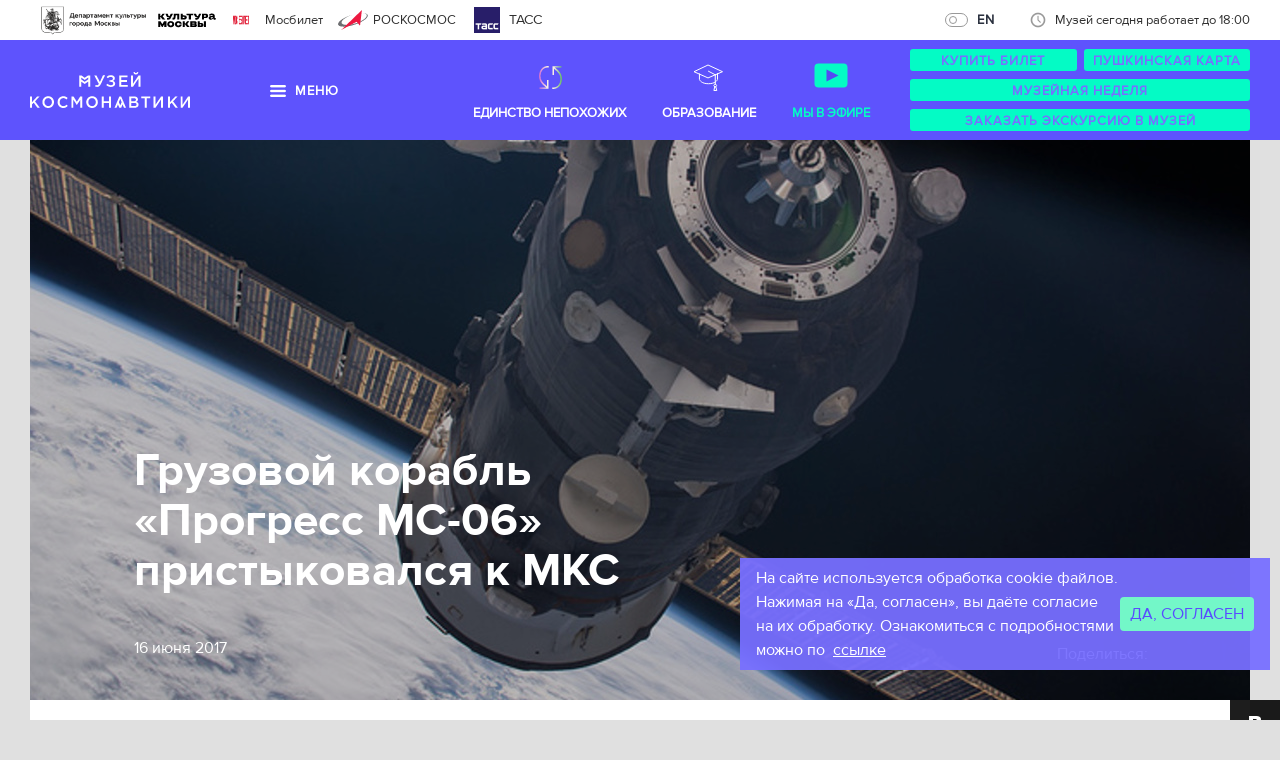

--- FILE ---
content_type: text/html; charset=utf-8
request_url: https://kosmo-museum.ru/kosmo_news/gruzovoy-korabl-progress-ms-06-pristykovalsya-k-mks
body_size: 15492
content:
<!DOCTYPE html>
<html class='no-js' lang='ru-RU'>
<head>
<meta charset='utf-8'>
<meta content='width=1000' name='viewport'>
<meta content='telephone=no' name='format-detection'>
<meta content='7902e7c461d7a04687374055ac5b8f36' name='proculture-verification'>
<title>Музей космонавтики ~ Новости космонавтики ~ Грузовой корабль «Прогресс МС-06» пристыковался к МКС</title>
<meta content='История и будущее космонавтики' name='description'>
<meta content='' name='keywords'>
<meta content='227250535c595b44' name='yandex-verification'>
<meta content='Грузовой корабль «Прогресс МС-06» пристыковался к МКС' property='og:title'>
<meta content='История и будущее космонавтики' property='og:description'>
<meta content='/uploads/kosmo_news/announce_image/208/main_11.jpg' property='og:image'>

<link href='/humans.txt' rel='author'>
<meta content="authenticity_token" name="csrf-param" />
<meta content="oTSI8nID9CCjZUiVpnXFl1iWSmCQYUICeXcomO0YUfM=" name="csrf-token" />
<link href="/assets/favicon-4767aaf0a2bdc882cacab41283282ff1.ico" rel="shortcut icon" type="image/vnd.microsoft.icon" />
<link href="/assets/application-77355e4427f96e0748d66039376a3c79.css" media="screen" rel="stylesheet" />
<script type="text/javascript">
//<![CDATA[
window.gon={};gon.menu={"visitors":"\u003cdiv class='grid'\u003e\u003cdiv class='grid_i grid_i__grid-2-1 grid_i__suffix-1-3'\u003e\n\u003cdiv class='grid'\u003e\u003cdiv class='grid_i grid_i__grid-1-2'\u003e\n\u003cul class='header-dropdown-section_list'\u003e\n\u003cli class='header-dropdown-section_list_i'\u003e\n\u003ca class=\"header-dropdown-section_list_a header-dropdown-button-custom\" href=\"/static_pages/stoimost-biletov\"\u003e\u003cspan\u003eСтоимость билетов\u003c/span\u003e\u003c/a\u003e\n\u003c/li\u003e\n\u003cli class='header-dropdown-section_list_i'\u003e\n\u003ca class=\"header-dropdown-section_list_a empty-custom\" href=\"/excursions\"\u003e\u003cspan\u003eЭкскурсии\u003c/span\u003e\u003c/a\u003e\n\u003c/li\u003e\n\u003cli class='header-dropdown-section_list_i'\u003e\n\u003ca class=\"header-dropdown-section_list_a empty-custom\" href=\"https://kosmo-museum.ru//master_classes\"\u003e\u003cspan\u003eМастер-классы\u003c/span\u003e\u003c/a\u003e\n\u003c/li\u003e\n\u003cli class='header-dropdown-section_list_i'\u003e\n\u003ca class=\"header-dropdown-section_list_a header-dropdown-button-custom\" href=\"http://www.kosmo-museum.ru/static_pages/splanirovat-vizit\"\u003e\u003cspan\u003eСпланировать визит\u003c/span\u003e\u003c/a\u003e\n\u003c/li\u003e\n\u003c/ul\u003e\n\u003c/div\u003e\u003cdiv class='grid_i grid_i__grid-1-2'\u003e\n\u003cul class='header-dropdown-section_list'\u003e\n\u003cli class='header-dropdown-section_list_i'\u003e\n\u003ca class=\"header-dropdown-section_list_a empty-custom\" href=\"/map\"\u003e\u003cspan\u003eКарта музея\u003c/span\u003e\u003c/a\u003e\n\u003c/li\u003e\n\u003cli class='header-dropdown-section_list_i'\u003e\n\u003ca class=\"header-dropdown-section_list_a header-dropdown-button-custom\" href=\"https://kosmo-museum.ru/education/pushkinskaya-karta\"\u003e\u003cspan\u003eПушкинская карта\u003c/span\u003e\u003c/a\u003e\n\u003c/li\u003e\n\u003cli class='header-dropdown-section_list_i'\u003e\n\u003ca class=\"header-dropdown-section_list_a empty-custom\" href=\"/static_pages/kosmocafe\"\u003e\u003cspan\u003eКафе «Взлёт»\u003c/span\u003e\u003c/a\u003e\n\u003c/li\u003e\n\u003cli class='header-dropdown-section_list_i'\u003e\n\u003ca class=\"header-dropdown-section_list_a header-dropdown-button-custom\" href=\"http://www.kosmo-museum.ru/static_pages/samye-interesnye-eksponaty-muzeya \"\u003e\u003cspan\u003eТоп-15 экспонатов музея\u003c/span\u003e\u003c/a\u003e\n\u003c/li\u003e\n\u003c/ul\u003e\n\u003c/div\u003e\u003c/div\u003e\n\u003c/div\u003e\u003c/div\u003e\n","poster":"\u003cdiv class='grid'\u003e\u003cdiv class='grid_i grid_i__grid-2-1 grid_i__suffix-1-3'\u003e\n\u003cdiv class='grid'\u003e\u003cdiv class='grid_i grid_i__grid-1-2'\u003e\n\u003cul class='header-dropdown-section_list'\u003e\n\u003cli class='header-dropdown-section_list_i'\u003e\n\u003ca class=\"header-dropdown-section_list_a header-dropdown-button-custom\" href=\"/events\"\u003e\u003cspan\u003eСобытия сегодня\u003c/span\u003e\u003c/a\u003e\n\u003c/li\u003e\n\u003cli class='header-dropdown-section_list_i'\u003e\n\u003ca class=\"header-dropdown-section_list_a empty-custom\" href=\"/events?scope=coming_soon\"\u003e\u003cspan\u003eСкоро в музее\u003c/span\u003e\u003c/a\u003e\n\u003c/li\u003e\n\u003c/ul\u003e\n\u003c/div\u003e\u003cdiv class='grid_i grid_i__grid-1-2'\u003e\n\u003cul class='header-dropdown-section_list'\u003e\n\u003cli class='header-dropdown-section_list_i'\u003e\n\u003ca class=\"header-dropdown-section_list_a empty-custom\" href=\"/events?scope=archive\"\u003e\u003cspan\u003eАрхив\u003c/span\u003e\u003c/a\u003e\n\u003c/li\u003e\n\u003c/ul\u003e\n\u003c/div\u003e\u003c/div\u003e\n\u003c/div\u003e\u003c/div\u003e\n","news":"\u003cdiv class='grid'\u003e\u003cdiv class='grid_i grid_i__grid-2-1 grid_i__suffix-1-3'\u003e\n\u003cdiv class='grid'\u003e\u003cdiv class='grid_i grid_i__grid-1-2'\u003e\n\u003cul class='header-dropdown-section_list'\u003e\n\u003cli class='header-dropdown-section_list_i'\u003e\n\u003ca class=\"header-dropdown-section_list_a empty-custom\" href=\"/news\"\u003e\u003cspan\u003eНовости музея\u003c/span\u003e\u003c/a\u003e\n\u003c/li\u003e\n\u003cli class='header-dropdown-section_list_i'\u003e\n\u003ca class=\"header-dropdown-section_list_a empty-custom\" href=\"/orbit\"\u003e\u003cspan\u003eСегодня на орбите\u003c/span\u003e\u003c/a\u003e\n\u003c/li\u003e\n\u003c/ul\u003e\n\u003c/div\u003e\u003cdiv class='grid_i grid_i__grid-1-2'\u003e\n\u003cul class='header-dropdown-section_list'\u003e\n\u003cli class='header-dropdown-section_list_i'\u003e\n\u003ca class=\"header-dropdown-section_list_a empty-custom\" href=\"/press_publications\"\u003e\u003cspan\u003eПресса о музее\u003c/span\u003e\u003c/a\u003e\n\u003c/li\u003e\n\u003cli class='header-dropdown-section_list_i'\u003e\n\u003ca class=\"header-dropdown-section_list_a empty-custom\" href=\"/timeline\"\u003e\u003cspan\u003eЛента времени\u003c/span\u003e\u003c/a\u003e\n\u003c/li\u003e\n\u003c/ul\u003e\n\u003c/div\u003e\u003c/div\u003e\n\u003c/div\u003e\u003c/div\u003e\n","museum":"\u003cdiv class='grid'\u003e\u003cdiv class='grid_i grid_i__grid-2-1 grid_i__suffix-1-3'\u003e\n\u003cdiv class='grid'\u003e\u003cdiv class='grid_i grid_i__grid-1-2'\u003e\n\u003cul class='header-dropdown-section_list'\u003e\n\u003cli class='header-dropdown-section_list_i'\u003e\n\u003ca class=\"header-dropdown-section_list_a empty-custom\" href=\"/static_pages/istoriya-muzeya\"\u003e\u003cspan\u003eО музее\u003c/span\u003e\u003c/a\u003e\n\u003c/li\u003e\n\u003cli class='header-dropdown-section_list_i'\u003e\n\u003ca class=\"header-dropdown-section_list_a empty-custom\" href=\"/exposition\"\u003e\u003cspan\u003eЭкспозиция \u003c/span\u003e\u003c/a\u003e\n\u003c/li\u003e\n\u003cli class='header-dropdown-section_list_i'\u003e\n\u003ca class=\"header-dropdown-section_list_a empty-custom\" href=\"/collections\"\u003e\u003cspan\u003eКоллекции \u003c/span\u003e\u003c/a\u003e\n\u003c/li\u003e\n\u003cli class='header-dropdown-section_list_i'\u003e\n\u003ca class=\"header-dropdown-section_list_a header-dropdown-button-custom\" href=\"/mdmk\"\u003e\u003cspan\u003eДом-музей С.П. Королёва\u003c/span\u003e\u003c/a\u003e\n\u003c/li\u003e\n\u003cli class='header-dropdown-section_list_i'\u003e\n\u003ca class=\"header-dropdown-section_list_a empty-custom\" href=\"https://kosmo-museum.ru/static_pages/google-panorama\"\u003e\u003cspan\u003eВиртуальный тур \u003c/span\u003e\u003c/a\u003e\n\u003c/li\u003e\n\u003cli class='header-dropdown-section_list_i'\u003e\n\u003ca class=\"header-dropdown-section_list_a empty-custom\" href=\"/static_pages/nashi-dostizheniya\"\u003e\u003cspan\u003eНаши достижения \u003c/span\u003e\u003c/a\u003e\n\u003c/li\u003e\n\u003cli class='header-dropdown-section_list_i'\u003e\n\u003ca class=\"header-dropdown-section_list_a empty-custom\" href=\"/static_pages/vakansii\"\u003e\u003cspan\u003eВакансии\u003c/span\u003e\u003c/a\u003e\n\u003c/li\u003e\n\u003cli class='header-dropdown-section_list_i'\u003e\n\u003ca class=\"header-dropdown-section_list_a empty-custom\" href=\"/partners\"\u003e\u003cspan\u003eПартнёры \u003c/span\u003e\u003c/a\u003e\n\u003c/li\u003e\n\u003cli class='header-dropdown-section_list_i'\u003e\n\u003ca class=\"header-dropdown-section_list_a empty-custom\" href=\"/static_pages/predlozheniya-peredvizhnyh-vystavok-2-0\"\u003e\u003cspan\u003eПередвижные выставки\u003c/span\u003e\u003c/a\u003e\n\u003c/li\u003e\n\u003c/ul\u003e\n\u003c/div\u003e\u003cdiv class='grid_i grid_i__grid-1-2'\u003e\n\u003cul class='header-dropdown-section_list'\u003e\n\u003cli class='header-dropdown-section_list_i'\u003e\n\u003ca class=\"header-dropdown-section_list_a header-dropdown-button-custom\" href=\"/static_pages/predlozhenie-partneram\"\u003e\u003cspan\u003eПровести мероприятие\u003c/span\u003e\u003c/a\u003e\n\u003c/li\u003e\n\u003cli class='header-dropdown-section_list_i'\u003e\n\u003ca class=\"header-dropdown-section_list_a empty-custom\" href=\"/static_pages/ofitsialnye-dokumenty\"\u003e\u003cspan\u003eОфициальные документы \u003c/span\u003e\u003c/a\u003e\n\u003c/li\u003e\n\u003cli class='header-dropdown-section_list_i'\u003e\n\u003ca class=\"header-dropdown-section_list_a empty-custom\" href=\"/static_pages/izdaniya-muzeya-kosmonavtiki\"\u003e\u003cspan\u003eИздания \u003c/span\u003e\u003c/a\u003e\n\u003c/li\u003e\n\u003cli class='header-dropdown-section_list_i'\u003e\n\u003ca class=\"header-dropdown-section_list_a empty-custom\" href=\"\t/static_pages/nezavisimaya-otsenka-kachestva\"\u003e\u003cspan\u003eНезависимая оценка\u003c/span\u003e\u003c/a\u003e\n\u003c/li\u003e\n\u003cli class='header-dropdown-section_list_i'\u003e\n\u003ca class=\"header-dropdown-section_list_a empty-custom\" href=\"https://kosmo.museum-online.moscow/\"\u003e\u003cspan\u003eМузейная Москва онлайн\u003c/span\u003e\u003c/a\u003e\n\u003c/li\u003e\n\u003cli class='header-dropdown-section_list_i'\u003e\n\u003ca class=\"header-dropdown-section_list_a header-dropdown-button-custom\" href=\"https://kosmo-museum.ru/static_pages/virtualnye-vystavki\"\u003e\u003cspan\u003eВиртуальные выставки\u003c/span\u003e\u003c/a\u003e\n\u003c/li\u003e\n\u003cli class='header-dropdown-section_list_i'\u003e\n\u003ca class=\"header-dropdown-section_list_a empty-custom\" href=\"https://kosmo-museum.ru/static_pages/informatsionnye-materialy\"\u003e\u003cspan\u003eИнформационные материалы\u003c/span\u003e\u003c/a\u003e\n\u003c/li\u003e\n\u003cli class='header-dropdown-section_list_i'\u003e\n\u003ca class=\"header-dropdown-section_list_a header-dropdown-button-custom\" href=\"https://kosmo-museum.ru/static_pages/dostupnyy-muzey\"\u003e\u003cspan\u003eДоступный музей \u003c/span\u003e\u003c/a\u003e\n\u003c/li\u003e\n\u003c/ul\u003e\n\u003c/div\u003e\u003c/div\u003e\n\u003c/div\u003e\u003c/div\u003e\n","contacts":"\u003cdiv class='grid'\u003e\u003cdiv class='grid_i grid_i__grid-2-1 grid_i__suffix-1-3'\u003e\n\u003cdiv class='grid'\u003e\u003cdiv class='grid_i grid_i__grid-1-2'\u003e\n\u003cul class='header-dropdown-section_list'\u003e\n\u003cli class='header-dropdown-section_list_i'\u003e\n\u003ca class=\"header-dropdown-section_list_a header-dropdown-button-custom\" href=\"/contacts\"\u003e\u003cspan\u003eЧасы работы, адрес\u003c/span\u003e\u003c/a\u003e\n\u003c/li\u003e\n\u003cli class='header-dropdown-section_list_i'\u003e\n\u003ca class=\"header-dropdown-section_list_a empty-custom\" href=\"/press_office\"\u003e\u003cspan\u003eПресс-служба \u003c/span\u003e\u003c/a\u003e\n\u003c/li\u003e\n\u003c/ul\u003e\n\u003c/div\u003e\u003cdiv class='grid_i grid_i__grid-1-2'\u003e\n\u003cul class='header-dropdown-section_list'\u003e\n\u003cli class='header-dropdown-section_list_i'\u003e\n\u003ca class=\"header-dropdown-section_list_a empty-custom\" href=\"/contacts\"\u003e\u003cspan\u003eСотрудники\u003c/span\u003e\u003c/a\u003e\n\u003c/li\u003e\n\u003cli class='header-dropdown-section_list_i'\u003e\n\u003ca class=\"header-dropdown-section_list_a empty-custom\" href=\"/mdmk\"\u003e\u003cspan\u003eДом-музей С.П. Королёва\u003c/span\u003e\u003c/a\u003e\n\u003c/li\u003e\n\u003c/ul\u003e\n\u003c/div\u003e\u003c/div\u003e\n\u003c/div\u003e\u003c/div\u003e\n"};
//]]>
</script>
<script src="/assets/application-f395a4e6b26cde4ac3f85eb7e9aa66d5.js"></script>

<script src="https://maps.googleapis.com/maps/api/js?v=3"></script>


</head>
<body class='page' id='page'>
<style>
  .alert-js{display:none;padding:2rem 0;background:#b22222;color:#fff;text-align:center}.alert-js h1{font-size:2rem;line-height:1.5}.no-js .alert-js{display:block}
</style>
<div class='alert-js' role='alert'><h1>У вас отключен JavaScript.</h1></div>
<!--[if lt IE 9]>
<style>
  .alert-ie{padding:20px 0;background:#4682b4;color:#fff;text-align:center}.alert-ie h1{font-size:20px;line-height:1.5}.alert-ie a{color:#fff;text-decoration:underline}.alert-ie a:hover{text-decoration:none}
</style>
<div class='alert-ie' role='alert'><h1>Использование устаревшего браузера<br>повышает риск взлома вашего компьютера.<br><a href='http://browsehappy.com/' rel='nofollow' target='_blank'>Обновите свой браузер!</a></h1></div>
<![endif]-->

<div class='header-bar'><ul class='header-bar_list header-bar_list__left'><li class='header-bar_list_i' style='margin-right: 8.5rem;'>
<a class="header-bar_list_a" href="https://www.mos.ru/kultura/" style="vertical-align: top;" target="_blank" title="Перейти"><img alt='Департамент культуры города Москвы' class='header-bar_list_logo' height='50' src='/assets/partners/dk-54bfd548d5ccbed890a8065b362fc244.png'></a></li><li class='header-bar_list_i' style='margin-right: 4.5rem;'>
<a class="header-bar_list_a" href="https://kultura.mos.ru/" style="vertical-align: top" target="_blank" title="Перейти"><img alt='Культуры Москвы' class='header-bar_list_logo' height='30' src='/assets/partners/mosculture-5da4388bcfaeb45040b22c8eca1c268e.svg'></a></li><li class='header-bar_list_i'>
<a class="header-bar_list_a" href="https://bilet.mos.ru/" target="_blank" title="Перейти"><img alt='Мосбилет' class='header-bar_list_logo' height='26' src='/assets/partners/mosbilet-1597ef7b2ac99886c0399b0e8b91245e.png' width='22'>Мосбилет
</a></li><li class='header-bar_list_i'>
<a class="header-bar_list_a" href="http://www.federalspace.ru/" target="_blank" title="Перейти"><img alt='РОСКОСМОС' class='header-bar_list_logo' height='20' src='/assets/partners/logoRos-851712d7dc4d9490773dabb8c29af9b5.svg'><span class='tx-upper'>Роскосмос</span>
</a></li><!-- %li.header-bar_list_i> -->
<!-- = link_to 'http://www.tvroscosmos.ru/', class: 'header-bar_list_a header-bar_list_a__tvroscosmos', title: 'Перейти', target: '_blank' do -->
<!-- %img.header-bar_list_logo{src: image_path('partners/tvroscosmos.svg'), width: 26, height: 26, alt: 'Телестудия Роскосмоса'}> -->
<!-- %span.tx-upper Телестудия Роскосмоса --><li class='header-bar_list_i'>
<a class="header-bar_list_a header-bar_list_a" href="https://tass.ru/" target="_blank" title="Перейти"><img alt='ТАСС' class='header-bar_list_logo' height='26' src='/assets/partners/tass1-0650e5602e0e32047b540d13ca6cb6f7.svg' width='26'><span class='tass-text'>ТАСС</span>
</a></li></ul><ul class='header-bar_list header-bar_list__right'><li class='header-bar_list_i' id='header-lang-button-new'>
<a class='lang-new a-pseudo' data-lang='en' href='/?locale=en'>EN</a>
</li><li class='header-bar_list_i'>
<a class="header-bar_list_a" href="/contacts"><i class='ico ico__16 ico__time'></i>Музей сегодня работает до 18:00
</a></li></ul></div>
<!-- Виджет версии для слабовидящих -->
<script>d=document,n=d.getElementsByTagName("script")[0],s=d.createElement("script"),s.type="text/javascript",s.async=!0,s.src=("https:"==d.location.protocol?"https:":"http:")+"//special.prolexgroup.ru/api/v1/specversion.js",f=function(){n.parentNode.insertBefore(s,n)},f();</script>
<!-- /Виджет версии для слабовидящих -->

<header class='header' id='header' role='banner'>
<div class='header_inner' id='header-actions'><div class='header-logo' id='header-logo'>
<a href="/"><img alt="Музей космонавтики" class="header-logo_img" height="40" src="/assets/logo-76b9824ba57862c258286d455be7cca1.svg" width="160" />
</a></div><nav class='header-nav' id='header-nav'><a class='header-nav_a' data-nav-action='toggle_hover' data-nav-section='visitors' href='/static_pages/stoimost-biletov'>Посетителям</a><a class='header-nav_a' data-nav-action='toggle_hover' data-nav-section='poster' href='/events'>События</a><a class='header-nav_a' data-nav-action='toggle_hover' data-nav-section='news' href='/news'>Новости</a><a class='header-nav_a' data-nav-action='toggle_hover' data-nav-section='museum' href='/static_pages/istoriya-muzeya'>Музей</a><a class='header-nav_a' data-nav-action='toggle_hover' data-nav-section='contacts' href='/contacts'>Контакты </a></nav><div class='header-nav-right'>
<a class='header-nav-right__link' href='/en'>
<img alt='Единство непохожих' src='/assets/en-48dcaee2d1bdbf761a764539ef667f68.svg'>
Единство непохожих
</a>
<a class='header-nav-right__link' href='/education'>
<svg fill='none' height='48' viewBox='0 0 48 48' width='48' xmlns='http://www.w3.org/2000/svg'>
<path d='M32.5238 20.8361L37.5 18.6898L23.0238 12L9 18.6898L14.4286 21.1068M32.5238 20.8361V26.2716C32.2222 27.4609 30.2619 30.7315 23.4762 30.7315C16.6905 30.7315 14.7302 27.4609 14.4286 26.2716V21.1068M32.5238 20.8361L30.2619 21.8117M14.4286 21.1068L23.0238 24.9336L30.2619 21.8117M30.2619 21.8117L23.4762 18.2438M30.2619 21.8117V31.1775M30.2619 31.1775C29.5124 31.1775 28.9048 31.7765 28.9048 32.5154C28.9048 33.0658 29.2419 33.5386 29.7237 33.744M30.2619 31.1775C31.0114 31.1775 31.619 31.7765 31.619 32.5154C31.619 33.0658 31.2819 33.5386 30.8001 33.744M29.7237 33.744C29.8887 33.8144 30.0707 33.8534 30.2619 33.8534C30.4531 33.8534 30.6351 33.8144 30.8001 33.744M29.7237 33.744L28.9048 37.5H31.8L30.8001 33.744' stroke-linecap='round' stroke-linejoin='round' stroke='white'></path>
</svg>
Образование
</a>
<a class='header-nav-right__link header-nav-right__link--video' href='/museum-tv'>
<svg fill='none' height='48' viewBox='0 0 48 48' width='48' xmlns='http://www.w3.org/2000/svg'>
<rect fill='#04FBC5' height='24' rx='4' width='33' x='7.5' y='10.5'></rect>
<path d='M19.5 28.5V16.5L31.5 22.5L19.5 28.5Z' fill='#5549F3'></path>
</svg>
Мы в эфире
</a>
</div><div class='intermuseum' id='intermuseum'>
<a href="https://kosmo-museum.ru/news/gran-pri-mezhdunarodnogo-konkursa-festivalya-intermuzey-2020-nashe"><img alt='Обладатель гран-при ИНТЕРМУЗЕЙ 2020' src='/assets/intermuseum-94c555c7b8192c92133139947594e4fb.svg'>
</a></div><ul class='header-actions' id='header-actions-tablet'><li class='header-actions_i tablet'><a class='header-actions_nav-toggle' data-nav-action='toggle' data-nav-section='museum' data-nav-type='menu' href='#' id='header-nav-toggle' style='display: none;'><i class='ico ico__16 ico__menu'></i>Меню
</a></li><li class='header-actions_i order_buttons' id='header-li-actions'>
<div class='form js-form'>
<div class='form_box'>
<div class='form_elem js-form_el form_btn form_btn__minor'>
<a class='form_el_inner form_btn_inner form_el_tag form_btn_tag' href='static_pages/stoimost-biletov' target='_blank'>
Купить билет
</a>
</div>
<div class='form_elem js-form_el form_btn form_btn__minor'>
<a class='form_el_inner form_btn_inner form_el_tag form_btn_tag' href='education/pushkinskaya-karta' target='_blank'>
Пушкинская карта
</a>
</div>
</div>
</div>
<div class='form js-form'>
<div class='form_elem js-form_el form_btn form_btn__minor'>
<a class='form_el_inner form_btn_inner form_el_tag form_btn_tag' href='https://www.mos.ru/afisha/venues/75211/'>
Музейная неделя
</a>
</div>
</div>
<div class='form js-form'>
<div class='form_el js-form_el form_btn form_btn__minor'>
<p class='form_el_inner form_btn_inner'>Заказать экскурсию в музей</p>
<a class='form_el_tag form_btn_tag' href='/excursions'></a>
</div>
</div>
</li></ul></div>
<div class='header-dropdown-education' id='header-dropdown-education'>
<div class='menu-education'>
<div class='menu-education__container'>
<div class='menu-education__rect'>
<div class='menu-education__info'>
<div class='menu-education__title'>Образовательные программы Московского музея космонавтики</div>
<div class='menu-education__description'>Приходите к нам за интересными и необычными образовательными решениями!</div>
<a class='menu-education__link' href='/education'>Перейти</a>
</div>
</div>
<div class='menu-education__image'>
<img alt="Desktop img 0951" src="/uploads/image/src/106/desktop_IMG_0951.PNG" />
</div>
</div>
</div>

</div>
<div class='header-dropdown' id='header-dropdown' style='display: none;'>
<div class='ctn'><nav class='header-nav header-dropdown-nav' id='header-dropdown-nav' style='display: none;'><a class='header-nav_a' data-nav-action='toggle_hover' data-nav-section='visitors' href='/static_pages/stoimost-biletov'>Посетителям</a><a class='header-nav_a' data-nav-action='toggle_hover' data-nav-section='poster' href='/events'>События</a><a class='header-nav_a' data-nav-action='toggle_hover' data-nav-section='news' href='/news'>Новости</a><a class='header-nav_a' data-nav-action='toggle_hover' data-nav-section='museum' href='/static_pages/istoriya-muzeya'>Музей</a><a class='header-nav_a' data-nav-action='toggle_hover' data-nav-section='contacts' href='/contacts'>Контакты </a><a class='header-nav_a header-nav-right__link header-nav-right__link--video' href='/museum-tv'>
<svg fill='none' height='32' viewbox='0 0 32 32' width='32' xmlns='http://www.w3.org/2000/svg'>
<path d='M14 13L14.2572 12.5713C14.1028 12.4786 13.9104 12.4761 13.7537 12.5649C13.5969 12.6537 13.5 12.8199 13.5 13H14ZM14 19H13.5C13.5 19.1801 13.5969 19.3463 13.7537 19.4351C13.9104 19.5239 14.1028 19.5214 14.2572 19.4287L14 19ZM19 16L19.2572 16.4287C19.4079 16.3384 19.5 16.1756 19.5 16C19.5 15.8244 19.4079 15.6616 19.2572 15.5713L19 16ZM9 8.5H22V7.5H9V8.5ZM25.5 12V20H26.5V12H25.5ZM22 23.5H9V24.5H22V23.5ZM5.5 20V12H4.5V20H5.5ZM9 23.5C7.067 23.5 5.5 21.933 5.5 20H4.5C4.5 22.4853 6.51472 24.5 9 24.5V23.5ZM25.5 20C25.5 21.933 23.933 23.5 22 23.5V24.5C24.4853 24.5 26.5 22.4853 26.5 20H25.5ZM22 8.5C23.933 8.5 25.5 10.067 25.5 12H26.5C26.5 9.51472 24.4853 7.5 22 7.5V8.5ZM9 7.5C6.51472 7.5 4.5 9.51472 4.5 12H5.5C5.5 10.067 7.067 8.5 9 8.5V7.5ZM13.5 13V19H14.5V13H13.5ZM14.2572 19.4287L19.2572 16.4287L18.7428 15.5713L13.7428 18.5713L14.2572 19.4287ZM19.2572 15.5713L14.2572 12.5713L13.7428 13.4287L18.7428 16.4287L19.2572 15.5713Z' fill='#04FBC5'></path>
</svg>
Видео-канал
</a>
</nav></div>
<div class='header-dropdown-section' id='header-dropdown-section'></div>
</div>
</header>

<div class='header-mobile'>
<header class='site-header'>
<div class='site-search js-site-header-dropdown' id='site-search'>
<div class='container'>
<form action='/search' class='search-form search-form--white' id='header-search-form'>
<input name='q' placeholder='Поиск' type='search' value=''>
<button type='submit'>
<svg class='icon icon--24' role='img'>
<use xlink:href='/assets/icons.svg#icon-magnify'></use>
</svg>
</button>
</form>

</div>
</div>

<div class='container'>
<div class='site-header__row'>
<div class='site-header__actions'>
<ul>
<li>
<a class='js-site-header-dropdown-toggle' data-icon='magnify' href='#site-search'>
<svg class='icon icon--24' role='img'>
<use xlink:href='/assets/icons.svg#icon-magnify'></use>
</svg>
</a>
</li>
<li>
<a href="/?locale=en">EN</a>
</li>
</ul>
</div>
<div class='site-header__logo'>
<a href='/'>
<img alt='Музей космонавтики' height='31' src='/assets/logo.svg' width='139'>
</a>
</div>
<div class='site-header__actions'>
<ul>
<li>
<a class='js-site-header-dropdown-toggle' data-icon='clock-outline' href='#opening-hours'>
<svg class='icon icon--24' role='img'>
<use xlink:href='/assets/icons.svg#icon-clock-outline'></use>
</svg>
</a>
</li>
<li>
<a class='js-site-header-dropdown-toggle' data-icon='menu' href='#site-nav'>
<svg class='icon icon--24' role='img'>
<use xlink:href='/assets/icons.svg#icon-menu'></use>
</svg>
</a>
</li>
</ul>
</div>
</div>
</div>

<div class='site-nav js-site-header-dropdown' id='site-nav'>
<nav class='nav-list nav-list--light'>
<a href="/static_pages/stoimost-biletov">Посетителям</a>
<a href="/events">События</a>
<a href="/news">Новости</a>
<a href="/static_pages/istoriya-muzeya">Музей</a>
<a href="/contacts">Контакты </a>
<a href="/education">Образование</a>
<a href="/museum-tv">Мы в эфире</a>
<a href="/en">единство непохожих</a>
</nav>
</div>

<div class='opening-hours js-site-header-dropdown' id='opening-hours'>
<article class='place place--light'>
<h5 class='place__title'>Музей космонавтики </h5>
<dl>
<dt>Часы работы</dt>
<dd>
<span>Пн</span>
<span>Закрыто</span>
</dd>
<dd>
<span>Вт, Ср, Пт, Вс</span>
<span>10:00&nbsp;&mdash; 19:00</span>
</dd>
<dd>
<span>Чт, Сб</span>
<span>10:00&nbsp;&mdash; 21:00</span>
</dd>
</dl>

</article>
<article class='place place--light'>
<h5 class='place__title'>Мемориальный дом-музей академика С.П. Королёва</h5>
<dl>
<dt>Часы работы</dt>
<dd>
<span>Пн, Вт</span>
<span>Закрыто</span>
</dd>
<dd>
<span>Ср, Пт, Сб, Вс</span>
<span>10:00&nbsp;&mdash; 18:00</span>
</dd>
<dd>
<span>Чт</span>
<span>11:00&nbsp;&mdash; 21:00</span>
</dd>
</dl>

</article>
</div>

</header>

</div>
<main class='main' id='main' role='main'>
<section aria-label='Promo' role='region'>
<div class='ctn'>
<div class='promo-article'>
<div class='promo-article_img' style='background-image: url(/uploads/kosmo_news/announce_image/208/main_large_11.jpg);'></div>
<div class='promo-article_inner'>
<div class='grid'><div class='grid_i grid_i__bottom grid_i__grid-1-2 grid_i__prefix-1-12 grid_i__suffix-5-12'>
<article>
<header class='promo-article_inner_h'>
<h2>Грузовой корабль «Прогресс МС-06» пристыковался к МКС</h2>
</header>
<p>16 июня 2017</p>
</article>
</div></div>
</div>
<div class='promo-article_share'>
<div class='share share__white'><div class='share_i'>
<p>Поделиться:</p>
</div><div class='share_i'>
<script>
  (function(){if(window.pluso)if(typeof window.pluso.start=="function")return;if(window.ifpluso==undefined){window.ifpluso=1;var e=document,t=e.createElement("script"),n="getElementsByTagName";t.type="text/javascript";t.charset="UTF-8";t.async=true;t.src=("https:"==window.location.protocol?"https":"http")+"://share.pluso.ru/pluso-like.js";var r=e[n]("body")[0];r.appendChild(t)}})()
</script>
<div class='pluso' data-background='transparent' data-description='История и будущее космонавтики' data-options='medium,round,line,horizontal,nocounter,theme=04' data-services='vkontakte,facebook' data-title='Грузовой корабль «Прогресс МС-06» пристыковался к МКС'></div>

</div></div>
</div>
</div>
</div>
</section>

<div id='sticky-social-parent'>
<nav class='social-nav' data-view='expanded' id='sticky-social'><a class='social-nav_a social-nav_a__all' href='#' id='sticky-social-expand' title='Развернуть'></a><a class='social-nav_a social-nav_a__vkontakte' href='http://www.vk.com/kosmo_museum' target='_blank' title='Перейти'></a><a class='social-nav_a' href='https://t.me/kosmo_museum' style='cursor: pointer' target='_blank' title='Перейти'>
<img src='/assets/icons/tg_40.svg'>
</a>
<a class='social-nav_a' href='https://ok.ru/group/62055987216587' style='cursor: pointer' target='_blank' title='Перейти'>
<img src='/assets/icons/ok_40.svg'>
</a>
<a class='social-nav_a social-nav_a__tiktok' href='https://www.tiktok.com/@mmkspace' target='_blank' title='Перейти'></a><a class='social-nav_a social-nav_a__flickr' href='http://www.flickr.com/photos/124968837@N04/' target='_blank' title='Перейти'></a><a class='social-nav_a social-nav_a__youtube' href='http://www.youtube.com/channel/UCVe36-sI-nvA1MOHWsBakCQ/feed' target='_blank' title='Перейти'></a><a class='izi-nav_a izi-nav_a__widget' href='https://izi.travel/ru/0efa-muzey-kosmonavtiki/ru' target='_blank' title='Перейти'></a></nav>

<section aria-label='Article' role='region'>
<div class='ctn'>
<div class='article backplate' id='sticky-sidebar-parent'>
<div class='grid'><div class='grid_i grid_i__grid-1-2 grid_i__prefix-1-12 grid_i__suffix-1-12'>
<div class='cnt js-cnt'>
<h4>Стыковка прошла штатно, экипаж станции приступил к разгрузке космического аппарата.</h4>
<p>Российский грузовой космический корабль <strong>&laquo;Прогресс МС-06&raquo;</strong> в автоматическом режиме пристыковался к служебному модулю <strong>&laquo;Звезда&raquo;</strong> Международной космической станции, сообщили в Центре управления полетами (ЦУП).</p>

<blockquote>
<p>&laquo;Стыковка космического корабля прошла штатно&raquo;, &ndash; передали&nbsp;в ЦУПе.</p>
</blockquote>

<p>Российский космонавт <strong>Федор Юрчихин </strong>контролировал процесс сближения и был готов в случае необходимости взять управление на себя. После проверки герметичности стыковки и выравнивания давления между кораблем и станцией экипаж МКС приступит к разгрузке.</p>

<p>Ракета-носитель <strong>&laquo;Союз-2.1а&raquo;</strong> с космическим кораблем <strong>&laquo;Прогресс МС-06&raquo;</strong> стартовала с космодрома Байконур 14 июня в 12:20 мск. Это второй российский &laquo;грузовик&raquo;, отправившийся к МКС в этом году. Предыдущий стартовал 22 февраля 2017 года, следующий должен отправиться в космос 12 октября. Планируется, что <strong>&laquo;Прогресс МС-06&raquo;</strong> будет находиться в составе МКС до первых чисел декабря, после чего будет затоплен в Тихом океане.</p>

<h3>Грузы на &laquo;Прогрессе&raquo;</h3>

<p>Корабль доставил на МКС около 2,4 тонны грузов: 620 кг топлива для заправки станции, 47 кг воздуха в баллонах, 420 литров воды, 351 кг контейнеров с рационами питания.</p>

<p>По словам завотделом питания экипажа МКС Института медико-биологических проблем РАН <strong>Александра Агуреева</strong>, космонавтам также отправили 15 кг свежих яблок, аджику, горчицу, хрен столовый и сырокопченые колбасы.</p>

<p>Среди научной аппаратуры на борту <strong>&laquo;Прогресса&raquo; </strong>находятся наноспутники <strong>&laquo;Танюша-ЮГЗУ&raquo;</strong>, <strong>&laquo;Сфера-53&raquo;</strong> и <strong>&laquo;ТНС-0 №2&raquo;</strong>. Их планируется запустить вручную во время выхода космонавтов в открытый космос в августе.</p>

<p>Также корабль доставил на МКС штанины и рукава для скафандра <strong>&laquo;Орлан-МК&raquo;</strong>. Ранее сообщалось, что в декабре 2016 года потерпел аварию грузовой корабль <strong>&laquo;Прогресс МС-04&raquo;</strong>, на борту которого находился скафандр нового поколения &laquo;Орлан- МКС&raquo;. С тех пор на станцию для замены старых <strong>&laquo;Орланов-МК&raquo;</strong> был доставлен только один новый скафандр.</p>

<p>Как пояснил источник в ракетно-космической отрасли, в связи с предстоящим в августе выходом в открытый космос российских космонавтов было решено отправить на МКС новые рукава и штанины, которые присоединят к жесткому корпусу одного из старых скафандров на станции, пока на Земле ведется изготовление нового скафандра взамен потерянного.</p>

<p>На МКС вместе с <strong>Фёдором</strong>&nbsp;<strong>Юрчихиным </strong>также находятся американские астронавты <strong>Пегги Уитсон </strong>и <strong>Джек Фишер</strong>.</p>

<p>&nbsp;</p>

<p>По материалам <a href="http://tass.ru">ТАСС.</a><br />
<br />
&nbsp;</p>

</div>
</div><div class='grid_i grid_i__grid-1-4 grid_i__suffix-1-12'>
<div class='p-r'>
<aside class='sidebar' id='sticky-sidebar'>
<header class='sidebar_h'>
<h5>Советуем почитать</h5>
</header>
<ul class='sidebar-advise'>
<li class='sidebar-advise_i'>
<p class='tx-muted'>26 августа 2024</p>
<p>
<a href="/kosmo_news/s-26-avgusta-moskvichi-smogut-nablyudat-v-nochnom-nebe-prolet-mks">С 26 августа москвичи смогут наблюдать в ночном небе пролет МКС </a>
</p>
</li>
<li class='sidebar-advise_i'>
<p class='tx-muted'>27 июня 2023</p>
<p>
<a href="/kosmo_news/mks-snova-vidno-nad-moskvoy-f4b7dc7f-c74b-480f-a6c0-7c50e47ec7d6">МКС снова видно над Москвой!</a>
</p>
</li>
<li class='sidebar-advise_i'>
<p class='tx-muted'>15 марта 2023</p>
<p>
<a href="/kosmo_news/90-let-gerbertu-efremovu">Герберту Ефремову — 90 лет</a>
</p>
</li>
<li class='sidebar-advise_i'>
<p class='tx-muted'>20 июля 2022</p>
<p>
<a href="/kosmo_news/roskosmos-predstavil-otryad-kosmonavtov-2-0">Роскосмос представил Отряд космонавтов 2.0</a>
</p>
</li>
<li class='sidebar-advise_i'>
<p class='tx-muted'>15 июля 2022</p>
<p>
<a href="/kosmo_news/vladimir-putin-prisvoil-zvanie-geroya-rossii-kosmonavtu-sergeyu-kud-sverchkovu">Владимир Путин присвоил звание Героя России космонавту Сергею Кудь-Сверчкову</a>
</p>
</li>
</ul>

</aside>
</div>
</div></div>
</div>
</div>
</section>
</div>
<section aria-label='Scroll' role='region'>
<div class='pt-4 pb-6'>
<div class='ctn'>
<div class='scroll-to-top'>
<a class='ico ico__50 ico__arrow-large-up' data-scroll='#page' href='#page'></a>
</div>
</div>
</div>
</section>



</main>
<footer class='footer' id='footer' role='contentinfo'>
<div class='ctn'>
<div class='grid grid__collapse'><div class='grid_i grid_i__grid-1-2'>
<form accept-charset="UTF-8" action="/search" class="form js-form footer-form footer-form__search" method="get"><div style="display:none"><input name="utf8" type="hidden" value="&#x2713;" /></div>
<div class='footer-form_tx-wrap' id='footer-search-tx-wrap'>
<input class="footer-form_tx footer-form_tx__search" id="footer-search-tx" name="q" placeholder="Поиск" type="text" />
</div>
<div class='form_el js-form_el form_btn form_btn__bordered footer-form_btn' id='footer-search-btn'>
<p class='form_el_inner form_btn_inner'>Найти</p>
<input class='form_el_tag form_btn_tag' type='submit' value='Найти'>
</div>
</form>

</div><div class='grid_i grid_i__grid-1-2'>
<form accept-charset="UTF-8" action="/subscribers" class="form js-form footer-form footer-form__subscription js-form-subscription" data-remote="true" id="new_subscriber" method="post"><div style="display:none"><input name="utf8" type="hidden" value="&#x2713;" /></div><div class='footer-form_tx-wrap' id='footer-subscription-tx-wrap'>
<input class='footer-form_tx footer-form_tx__subscription' id='footer-subscription-tx' name='email' placeholder='Подписка на новости' type='email'>
</div>
<div class='form_el js-form_el form_btn form_btn__bordered footer-form_btn' id='footer-subscription-btn'>
<p class='form_el_inner form_btn_inner'>Подписаться</p>
<input class='form_el_tag form_btn_tag' type='submit' value='Подписаться'>
</div>
</form>

</div></div>
</div>
<hr class='hr hr__bg'>
<div class='pt-6 pb-6'>
<div class='ctn'>
<div class='grid grid__collapse'><div class='grid_i grid_i__grid-1-3'>
<dl class='footer-info' style='border: none;'>
<dt class='footer-info_t footer-info_t--questions'>Часто задаваемые вопросы</dt>
<dd class='footer-info_descr'>
<p>Чтобы вам не пришлось искать информацию по всему сайту, мы собрали для вас ответы на часто задаваемые вопросы.</p>
<p>
<a class="footer-info_a footer-info_a--questions" href="/questions_and_answers">Перейти</a>
</p>
</dd>
</dl>
<dl class='footer-info' style='border: none; margin-top: 50px;'>
<dt class='footer-info_t'>Обратная связь</dt>
<dd class='footer-info_descr'>
<p>Если у&nbsp;вас возникли какие-либо вопросы, то&nbsp;вы&nbsp;можете написать нам.</p>
<p>
<a class="footer-info_a" data-dialog="open" data-url="/feedbacks/new" href="#"><img alt="" height="16" src="/assets/icons/pencil-56560c79aa407cf268dfec8366997baa.png" style="position: relative; top: -2px; margin-right: 3px; vertical-align: middle;" width="16" />
Написать письмо
</a></p>
</dd>
</dl>
</div><div class='grid_i grid_i__grid-1-3'>
<dl class='footer-info'>
<dt class='footer-info_t'>Часы работы</dt>
<dd class='footer-info_descr footer-info_descr__schedule'>
<dl>
<dt>Музей космонавтики </dt>
<dd>
<span>Пн</span>
<span>Закрыто</span>
</dd>
<dd>
<span>Вт, Ср, Пт, Вс</span>
<span>10:00&nbsp;&mdash; 19:00</span>
</dd>
<dd>
<span>Чт, Сб</span>
<span>10:00&nbsp;&mdash; 21:00</span>
</dd>
</dl>

<dl>
<dt>Мемориальный дом-музей академика С.П. Королёва</dt>
<dd>
<span>Пн, Вт</span>
<span>Закрыто</span>
</dd>
<dd>
<span>Ср, Пт, Сб, Вс</span>
<span>10:00&nbsp;&mdash; 18:00</span>
</dd>
<dd>
<span>Чт</span>
<span>11:00&nbsp;&mdash; 21:00</span>
</dd>
</dl>

</dd>
</dl>
</div><div class='grid_i grid_i__grid-1-3'>
<dl class='footer-info'>
<dt class='footer-info_t'>Контактная информация</dt>
<dd class='footer-info_descr'>
<p>Государственное бюджетное учреждение культуры города Москвы «Мемориальный музей космонавтики» <br>Сокращенное наименование: ГБУК г. Москвы «ММК»<br>Юридический адрес: 129515, Москва, Проспект Мира, 111<br>Почтовый адрес: 129515, Москва, 1-ая Останкинская ул., 41/9<br>ИНН/КПП: 7717038138/771701001<br>ОГРН: 1027700470742<br>  <br>Наименование для СМИ и публикаций: <br>Музей космонавтики, московский Музей космонавтики или Музей космонавтики в Москве<br>  </p>
<p>Справочная: </p>
<p>
<a class="footer-info_a" href="/contacts"><i class='ico ico__16 ico__placemark'></i>Как проехать?
</a></p>
</dd>
</dl>
</div></div>
</div>
</div>
<div class='pb-3'>
<div class='ctn'>
<div class='grid grid--partners'>
<div class='grid_items'>
<a href="https://www.mos.ru/kultura/" target="_blank" title="Перейти"><img alt='Департамент культуры города Москвы' height='60' src='/assets/partners/dk-54bfd548d5ccbed890a8065b362fc244.png'></a></div>
<div class='grid_items'>
<a href="https://kultura.mos.ru/" target="_blank" title="Перейти"><img alt='Культуры Москвы' height='60' src='/assets/partners/mosculture-5da4388bcfaeb45040b22c8eca1c268e.svg'></a></div>
<div class='grid_items'>
<a href="https://bilet.mos.ru/" target="_blank" title="Перейти"><img alt='Мосбилет' height='60' src='/assets/partners/mosbilet-1597ef7b2ac99886c0399b0e8b91245e.png'></a></div>
<div class='grid_items'>
<div class='footer-partners footer-partners__space'>
<a class="footer-partners_a" href="http://www.federalspace.ru/" target="_blank" title="Перейти"><img alt='РОСКОСМОС' class='footer-partners_logo' height='60' src='/assets/partners/logoRos-851712d7dc4d9490773dabb8c29af9b5.svg' width='60'><p class='footer-partners_tx tx-upper'>Роскосмос</p>
</a></div>
</div>
<!-- .grid_items -->
<!-- .footer-partners.footer-partners__tvspace -->
<!-- = link_to 'http://www.tvroscosmos.ru/', class: 'footer-partners_a', title: 'Перейти', target: '_blank' do -->
<!-- %img.footer-partners_logo{src: image_path('partners/tvroscosmos.svg'), width: 60, height: 60, alt: 'Телестудия Роскосмоса'}> -->
<!-- %p.footer-partners_tx.tx-upper -->
<!-- Телестудия -->
<!-- %br> -->
<!-- Роскосмоса -->
<div class='grid_items'>
<div class='footer-partners footer-partners__space'>
<a class="footer-partners_a" href="https://tass.ru/" target="_blank" title="Перейти"><img alt='ТАСС' class='footer-partners_logo' height='60' src='/assets/partners/tass-68a2df926df490af4d1ee2ca6e91f6fb.svg' width='60'><p class='footer-partners_tx tx-upper'>ТАСС</p>
</a></div>
</div>
<div class='grid_items with--img'>
<a href="https://grants.culture.ru/" rel="nofollow" target="_blank"><img alt="Культура. Гранты России" class="va-t" src="/assets/grants_banner-e6097490d181dd43a1aac52893121c9b.jpg" />
</a></div>
<div class='grid_items with--img'>
<a href="https://historydepositarium.ru/" rel="nofollow" target="_blank"><img alt="Лица Победы" class="va-t" src="/assets/Лица_Победы-a1f202cde842c9c7be71a74067a70c4d.jpg" />
</a></div>
<div class='grid_items with--img'>
<a href="http://hrculturemos.ru/bank/" rel="nofollow" target="_blank"><img alt="Кадровый центр Департамента культуры города Москвы" class="va-t" src="/assets/hrculturemos_banner-4878faa8b77c727bf436627e2cf28070.jpg" />
</a></div>
</div>
<div class='mt-4'>
<div class='grid'><div class='grid_i grid_i__grid-7-7'>
<p class='tx-s tx-muted tx-center'>Полное или частичное использование размещённых на&nbsp;сайте материалов возможно только с&nbsp;обязательной ссылкой на&nbsp;сайт музея. <a href="https://metrika.yandex.ru/stat/?id=27063222&amp;from=informer" target="_blank" rel="nofollow"><img src="https://informer.yandex.ru/informer/27063222/3_0_EFEFEFFF_EFEFEFFF_0_pageviews" style="width:88px; height:31px; border:0;" alt="Яндекс.Метрика" title="Яндекс.Метрика: данные за сегодня (просмотры, визиты и уникальные посетители)" /></a></p>
</div></div>
</div>
</div>
</div>
<div class='pb-3'>
<div class='ctn'>
<div class='tizer-block container-fluid'>
<div class='row tizer-block__row'>
<div class='col tizer-block__col'>
<!-- BANNER PLACEMENT GOES HERE -->
<div class='tizer-block__banner' data-mos-teaser='{ "scroll":false,"adaptive":null,"placementParams":{ "p1":"bxdrg","p2":"fpkh"}}'></div>
<!-- BANNER PLACEMENT GOES HERE -->
<div class='tizer-block__banner' data-mos-teaser='{ "scroll":false,"adaptive":null,"placementParams":{ "p1":"bxdrh","p2":"fpkh"}}'></div>
<!-- BANNER PLACEMENT GOES HERE -->
<div class='tizer-block__banner' data-mos-teaser='{ "scroll":false,"adaptive":null,"placementParams":{ "p1":"bxdri","p2":"fpkh"}}'></div>
<!-- BANNER PLACEMENT GOES HERE -->
<div class='tizer-block__banner' data-mos-teaser='{ "scroll":false,"adaptive":["phone","desktop"],"adaptiveOptions":{ "tabletWidth":1200,"phoneWidth":810},"placementParams":{ "p1":"bxdrj","p2":"fpkh"}}'></div>
</div>
</div>
</div>
</div>
</div>
<div class='pb-6'>
<div class='ctn'>
<div class='grid'><div class='grid_i grid_i__grid-3-4'>
<nav class='footer-nav footer-list'>
<a class='footer-nav_a footer-list_i' href='#'>Использование материалов</a>
<a class="footer-nav_a footer-list_i" href="/biddings">Информация по проведению торгов</a>
<a class="footer-nav_a footer-list_i" href="/press_office">Пресс-служба</a>
<a class='footer-nav_a footer-list_i' href='http://77.controluslug.ru/rating/1/?page=1' target='_blank'>Результат независимой оценки услуг</a>
<a class="footer-nav_a footer-list_i" href="/kosmo_news/gruzovoy-korabl-progress-ms-06-pristykovalsya-k-mks?site_version=mobile">Мобильная версия сайта</a>
</nav>
</div><div class='grid_i grid_i__grid-1-4'>
<div class='footer-copyright'>
<ul class='footer-list'><li class='footer-list_i'>&copy;&nbsp;ММК, 2014&nbsp;-&nbsp;2026</li><li class='footer-list_i'>
<a class="footer-copyright_a" href="http://coalla.ru" target="_blank" title="Перейти">Сделано в Coalla</a>
</li></ul>
</div>
</div></div>
</div>
</div>
</footer>
<div style='display: none'>
<div id='feedback-send'>
<article>
<header class='mb-2'>
<h3 class='mb-1'>Обратная связь</h3>
<p>Все поля обязательны для заполнения.</p>
</header>
<form accept-charset="UTF-8" action="#" class="form js-form" id="new_feedback" method="post"><div style="display:none"><input name="utf8" type="hidden" value="&#x2713;" /><input name="authenticity_token" type="hidden" value="oTSI8nID9CCjZUiVpnXFl1iWSmCQYUICeXcomO0YUfM=" /></div><div class='mb-2'>
<div class='form_el js-form_el form_el__block form_tx'>
<input class="form_el_tag form_tx_tag" id="feedback_name" name="feedback[name]" placeholder="Ваше имя" type="text" />
</div>
</div>
<div class='mb-2'>
<div class='form_el js-form_el form_el__block form_tx'>
<input class="form_el_tag form_tx_tag" id="feedback_email" name="feedback[email]" placeholder="Электронная почта" type="email" />
</div>
</div>
<div class='mb-2'>
<div class='form_el js-form_el form_el__block form_textarea'>
<textarea class="form_el_tag form_textarea_tag" id="feedback_message" name="feedback[message]" placeholder="Сообщение">
</textarea>
</div>
</div>
<div class='form_el js-form_el form_btn form_btn__major' id='feedback-submit'>
<p class='form_el_inner form_btn_inner'>Отправить</p>
<input class='form_el_tag form_btn_tag' type='submit' value=''>
</div>
</form>

</article>
</div>
<div id='feedback-success'>
<article>
<header class='mb-2'>
<h3 class='mb-1'>Ваше сообщение отправлено</h3>
<p>МКС облетит планету и&nbsp;ответит вам в&nbsp;течение ближайших дней.</p>
</header>
<div class='form js-form'>
<div class='form_el js-form_el form_btn form_btn__major'>
<p class='form_el_inner form_btn_inner'>Закрыть</p>
<a class='form_el_tag form_btn_tag' data-dialog='close' href='#'></a>
</div>
</div>
</article>
</div>
<div id='feedback-error'>
<article>
<header class='mb-2'>
<h3 class='mb-1'>Произошла ошибка при отправке сообщения</h3>
<p>МКС облетит планету и&nbsp;ответит вам в&nbsp;течение ближайших дней.</p>
</header>
<div class='form js-form'>
<div class='form_el js-form_el form_btn form_btn__major' id='feedback-return'>
<p class='form_el_inner form_btn_inner'>Вернуться</p>
<a class='form_el_tag form_btn_tag' data-dialog='close' href='#'></a>
</div>
</div>
</article>
</div>
</div>



<div class='cookie' id='cookie' style='display: none;'>
<article>
<p>На&nbsp;сайте используется обработка cookie файлов. Нажимая на&nbsp;&laquo;Да, согласен&raquo;, вы&nbsp;даёте согласие на&nbsp;их&nbsp;обработку. Ознакомиться с&nbsp;подробностями можно по&nbsp;
    <a href="https://kosmo-museum.ru/uploads/ckeditor/attachments/7462/%D0%98%D1%81%D0%BF%D0%BE%D0%BB%D1%8C%D0%B7%D0%BE%D0%B2%D0%B0%D0%BD%D0%B8%D0%B5_cookies.docx" target="blank">ссылке</a></p>
</article>
<a class='cookie__close' href='#' id='cookie-close'>
Да, согласен
</a>
</div>

<script>
    $(function() {
      setTimeout(cookieShow, 3000);
    });
</script>
<!-- Yandex.Metrika counter -->
<script type="text/javascript">
    (function (d, w, c) {
        (w[c] = w[c] || []).push(function () {
            try {
                w.yaCounter27063222 = new Ya.Metrika({id: 27063222,
                    clickmap: true,
                    trackLinks: true,
                    accurateTrackBounce: true});
            } catch (e) {
            }
        });

        var n = d.getElementsByTagName("script")[0],
                s = d.createElement("script"),
                f = function () {
                    n.parentNode.insertBefore(s, n);
                };
        s.type = "text/javascript";
        s.async = true;
        s.src = (d.location.protocol == "https:" ? "https:" : "http:") + "//mc.yandex.ru/metrika/watch.js";

        if (w.opera == "[object Opera]") {
            d.addEventListener("DOMContentLoaded", f, false);
        } else {
            f();
        }
    })(document, window, "yandex_metrika_callbacks");
</script>
<noscript>
  <div><img src="//mc.yandex.ru/watch/27063222" style="position:absolute; left:-9999px;" alt=""/></div>
</noscript>
<!-- /Yandex.Metrika counter -->

<script type="text/javascript" id="statsmosru" src="https://stats.mos.ru/counter.js" onLoad="statsMosRuCounter()" defer="defer" async="true"></script>


<script src="https://culturaltracking.ru/static/js/spxl.js" data-pixel-id="547"></script>

<script src="https://cdn.kassy.ru/widget/kassy_widget_museum.js?ver=5&amp;10"></script>
</body>
</html>


--- FILE ---
content_type: image/svg+xml
request_url: https://kosmo-museum.ru/assets/icons/arrow_forward-right-c8cf3f381387712d957a40cfc486a7cc.svg
body_size: 199
content:
<svg width="24" height="24" viewBox="0 0 24 24" fill="none" xmlns="http://www.w3.org/2000/svg">
<path d="M12 4L10.59 5.41L16.17 11H4V13H16.17L10.59 18.59L12 20L20 12L12 4Z" fill="#999999"/>
</svg>
